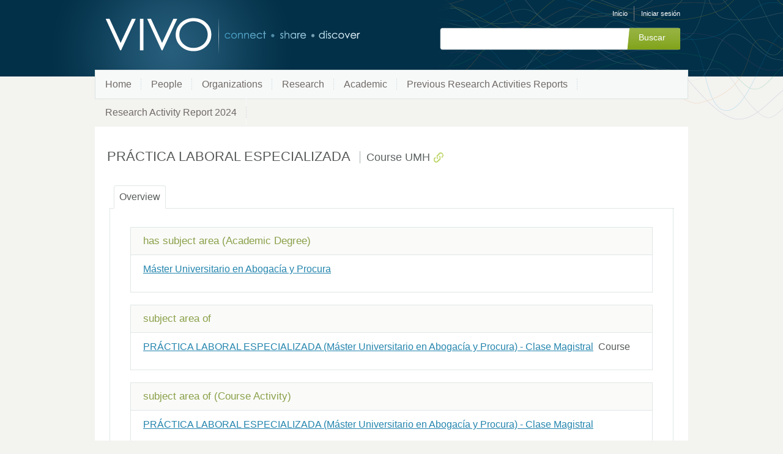

--- FILE ---
content_type: text/html;charset=UTF-8
request_url: https://research.umh.es/vivo/individual?uri=http%3A%2F%2Fresearch.umh.es%2Fvivo%2Ftitulacion%2F281%2Fasignatura%2F2689
body_size: 3718
content:


<!DOCTYPE html>
<html lang="es-ES">
    <head>

<meta charset="utf-8" />
<!-- Google Chrome Frame open source plug-in brings Google Chrome's open web technologies and speedy JavaScript engine to Internet Explorer-->
<meta http-equiv="X-UA-Compatible" content="IE=edge,chrome=1">
<meta name="generator" content="VIVO 1.12.3-SNAPSHOT" />

<title>PRÁCTICA LABORAL ESPECIALIZADA</title>



<!-- vitro base styles (application-wide) -->
<link rel="stylesheet" href="/vivo/css/vitro.css" />

<link rel="stylesheet" href="/vivo/css/individual/individual-property-groups.css?version=fd64" />
<link rel="stylesheet" href="/vivo/css/individual/individual.css?version=fd64" />
<link rel="stylesheet" type="text/css" href="/vivo/css/jquery_plugins/qtip/jquery.qtip.min.css?version=fd64" />
<link rel="stylesheet" href="/vivo/css/individual/individual-vivo.css?version=4b13" />

<link rel="stylesheet" href="/vivo/css/edit.css" />
<link rel="stylesheet" href="/vivo/themes/wilma/css/screen.css" />

<script>
var i18nStrings = {
    allCapitalized: 'Todo',
};
</script>
<script type="text/javascript" src="/vivo/js/jquery-1.12.4.min.js"></script>
<script type="text/javascript" src="/vivo/js/jquery-migrate-1.4.1.js"></script>
<script type="text/javascript" src="/vivo/js/vitroUtils.js"></script>

<!--[if lt IE 9]>
<script type="text/javascript" src="/vivo/js/html5.js"></script>
<![endif]-->

<script type="text/javascript" src="/vivo/js/amplify/amplify.store.min.js?version=fd64"></script>
<script type="text/javascript" src="/vivo/js/jquery_plugins/qtip/jquery.qtip.min.js?version=fd64"></script>
<script type="text/javascript" src="/vivo/js/tiny_mce/tiny_mce.js?version=fd64"></script>
<script type="text/javascript" src="/vivo/js/jquery_plugins/jquery.truncator.js?version=4b13"></script>

    

<!--[if (gte IE 6)&(lte IE 8)]>
<script type="text/javascript" src="/vivo/js/selectivizr.js"></script>
<![endif]-->

<link rel="alternate" type="application/rdf+xml" href="/vivo/individual?uri=http%3A%2F%2Fresearch.umh.es%2Fvivo%2Ftitulacion%2F281%2Fasignatura%2F2689&format=rdfxml" /> 

<link rel="shortcut icon" type="image/x-icon" href="/vivo/favicon.ico">
    </head>

    <body class="individual" onload="">

<header id="branding" role="banner">

    <h1 class="vivo-logo"><a title="VIVO | conectar compartir descubrir" href="/vivo"><span class="displace">VIVO</span></a></h1>

    <nav role="navigation">
        <ul id="header-nav" role="list">

<script type="text/javascript">
var i18nStringsLangMenu = {
    selectLanguage: "Selecciona un idioma"
};
</script>


            <li role="listitem"><a href="/vivo/browse" title="Inicio">Inicio</a></li>
                <li role="listitem"><a class="log-out" title="Iniciar sesión para administrar este sitio" href="/vivo/authenticate?return=true">Iniciar sesión</a></li>
        </ul>

    </nav>

<section id="search" role="region">
    <fieldset>
        <legend>Formulario de búsqueda</legend>

        <form id="search-form" action="/vivo/search" name="search" role="search" accept-charset="UTF-8" method="POST">
            <div id="search-field">
                <input type="text" name="querytext" class="search-vivo" value="" autocapitalize="off" />
                <input type="submit" value="Buscar" class="search">
            </div>
        </form>
    </fieldset>
</section>


</header>


<div id="developerPanel" > </div>
<script>
    developerAjaxUrl = '/vivo/admin/developerAjax'
    developerCssLinks = ["/vivo/css/developer/developerPanel.css", "/vivo/js/jquery-ui/css/smoothness/jquery-ui-1.12.1.css"]
</script>



<nav role="navigation">
    <ul id="main-nav" role="list">
            <li role="listitem"><a href="/vivo/" title="Home elemento de menú" >Home</a></li>
            <li role="listitem"><a href="/vivo/people" title="People elemento de menú" >People</a></li>
            <li role="listitem"><a href="/vivo/organizations" title="Organizations elemento de menú" >Organizations</a></li>
            <li role="listitem"><a href="/vivo/research" title="Research elemento de menú" >Research</a></li>
            <li role="listitem"><a href="/vivo/academic" title="Academic elemento de menú" >Academic</a></li>
            <li role="listitem"><a href="/vivo/previousRAR" title="Previous Research Activities Reports elemento de menú" >Previous Research Activities Reports</a></li>
            <li role="listitem"><a href="/vivo/RAR2024" title="Research Activity Report 2024 elemento de menú" >Research Activity Report 2024</a></li>
    </ul>
</nav>

<div id="wrapper-content" role="main">

    <!--[if lte IE 8]>
    <noscript>
        <p class="ie-alert">This site uses HTML elements that are not recognized by Internet Explorer 8 and below in the absence of JavaScript. As a result, the site will not be rendered appropriately. To correct this, please either enable JavaScript, upgrade to Internet Explorer 9, or use another browser. Here are the <a href="http://www.enable-javascript.com"  title="java script instructions">instructions for enabling JavaScript in your web browser</a>.</p>
    </noscript>
    <![endif]-->


        






<section id="individual-intro" class="vcard" role="region"         itemscope itemtype="http://schema.org/Thing"
>

    <section id="share-contact" role="region">

        <div id="photo-wrapper">        
</div>
    </section>
    <!-- start section individual-info -->
    <section id="individual-info"  role="region">

            
            


        <header>
                <h1 class="fn" itemprop="name">
    PRÁCTICA LABORAL ESPECIALIZADA

        <span class="display-title">Course UMH</span>
                    <span id="iconControlsVitro"><img id="uriIcon" title="http://research.umh.es/vivo/titulacion/281/asignatura/2689" class="middle" src="/vivo/images/individual/uriIcon.gif" alt="uri icon"/></span>
                </h1>
        </header>

            
    
    <!--PREINDIVIDUAL OVERVIEW.FTL-->


        
        </section> <!-- #individual-info -->
    </section> <!-- #individual-intro -->
    <!--postindividual overiew ftl-->



<!-- Property group menu or tabs -->

<!-- 1 -->
<ul class="propertyTabsList">
    <li  class="groupTabSpacer">&nbsp;</li>
            <li class="selectedGroupTab clickable" groupName="overview">Overview</li>
            <li class="groupTabSpacer">&nbsp;</li>
</ul>
        <section id="overview" class="property-group" role="region" style="display:block">
        <nav id="scroller" class="scroll-up hidden" role="navigation">
            <a href="#branding" title="desplazarse al menú grupo de propiedades" >
                <img src="/vivo/images/individual/scroll-up.gif" alt="desplazarse al menú grupo de propiedades" />
            </a>
        </nav>

            <h2 id="overview" pgroup="tabs" class="hidden">Overview</h2>
        <div id="overviewGroup" >


            <article class="property" role="article">
                    <h3 id="hasSubjectArea" title="">has subject area (Academic Degree)   </h3>
                <ul class="property-list" role="list" id="hasSubjectArea-Titulacion-List" displayLimit="5">
         <li role="listitem">

    	<a href="/vivo/individual?uri=http%3A%2F%2Fresearch.umh.es%2Fvivo%2Ftitulacion%2F281" title="nombre">Máster Universitario en Abogacía y Procura</a>&nbsp; 

    </li>
                </ul>
            </article> <!-- end property -->

            <article class="property" role="article">
                    <h3 id="subjectAreaOf" title="">subject area of   </h3>
                <ul class="property-list" role="list" id="subjectAreaOf-noRangeClass-List" displayLimit="5">
         <li role="listitem">

    	<a href="/vivo/individual?uri=http%3A%2F%2Fresearch.umh.es%2Fvivo%2Ftitulacion%2F281%2Fasignatura%2F2689%2Factividad%2FCLM" title="nombre">PRÁCTICA LABORAL ESPECIALIZADA (Máster Universitario en Abogacía y Procura) - Clase Magistral</a>&nbsp; Course

    </li>
                </ul>
            </article> <!-- end property -->

            <article class="property" role="article">
                    <h3 id="subjectAreaOf" title="">subject area of (Course Activity)   </h3>
                <ul class="property-list" role="list" id="subjectAreaOf-ActividadAsignatura-List" displayLimit="5">
         <li role="listitem">

    	<a href="/vivo/individual?uri=http%3A%2F%2Fresearch.umh.es%2Fvivo%2Ftitulacion%2F281%2Fasignatura%2F2689%2Factividad%2FCLM" title="nombre">PRÁCTICA LABORAL ESPECIALIZADA (Máster Universitario en Abogacía y Procura) - Clase Magistral</a>&nbsp; 

    </li>
                </ul>
            </article> <!-- end property -->

            <article class="property" role="article">
                    <h3 id="hasSubjectArea" title="">has subject area   </h3>
                <ul class="property-list" role="list" id="hasSubjectArea-noRangeClass-List" displayLimit="5">
         <li role="listitem">
          <a href="/vivo/individual?uri=http%3A%2F%2Fresearch.umh.es%2Fvivo%2Ftitulacion%2F281" title="Nombre del concepto">Máster Universitario en Abogacía y Procura</a>

    </li>
                </ul>
            </article> <!-- end property -->
        </div>
        </section> <!-- end property-group -->
<script>
    var individualLocalName = "";
</script>







    <script>
        var individualRdfUrl = '/vivo/individual?uri=http%3A%2F%2Fresearch.umh.es%2Fvivo%2Ftitulacion%2F281%2Fasignatura%2F2689&format=rdfxml';
    </script>
<script>
    var i18nStringsUriRdf = {
        shareProfileUri: 'compartir el URI de este perfil',
        viewRDFProfile: 'ver perfil en formato RDF',
        closeString: 'cerrar'
    };
	var i18nStrings = {
	    displayLess: 'Menos',
	    displayMoreEllipsis: '... Más',
	    showMoreContent: 'mostrar más contenido',
	};

</script>







<script type="text/javascript">
    i18n_confirmDelete = "¿Esta usted seguro que quiere borrar esta foto?";
</script>
<script>
var i18nStrings = {
    displayLess: 'Menos',
    displayMoreEllipsis: '... Más',
    showMoreContent: 'mostrar más contenido',
    verboseTurnOff: 'Apagar',
};
</script>










</div> <!-- #wrapper-content -->

<footer role="contentinfo">
    <p class="copyright">
            <small>&copy;2026
                VIVO Project
             | <a class="terms" href="/vivo/termsOfUse" title="Términos de uso">Términos de uso</a></small> |
        Desarrollado por <a class="powered-by-vivo" href="http://vivoweb.org" target="_blank" title="Desarrollado por VIVO"><strong>VIVO</strong></a>
    </p>

    <nav role="navigation">
        <ul id="footer-nav" role="list">
            <li role="listitem"><a href="/vivo/about" title="Acerca de">Acerca de</a></li>
                <li role="listitem"><a href="/vivo/contact" title="Contáctanos">Contáctanos</a></li>
            <li role="listitem"><a href="http://www.vivoweb.org/support" target="blank" title="Soporte">Soporte</a></li>
        </ul>
    </nav>
</footer>


<script type="text/javascript" src="/vivo/js/individual/propertyGroupControls.js?version=4b13"></script>
<script type="text/javascript" src="/vivo/js/imageUpload/imageUploadUtils.js?version=fd64"></script>
<script type="text/javascript" src="/vivo/js/individual/moreLessController.js?version=fd64"></script>
<script type="text/javascript" src="/vivo/js/individual/individualUriRdf.js?version=fd64"></script>
<script async type="text/javascript" src="/vivo/js/individual/individualUtils.js?version=4b13"></script>
<script async type="text/javascript" src="https://d1bxh8uas1mnw7.cloudfront.net/assets/embed.js"></script>
<script async type="text/javascript" src="//cdn.plu.mx/widget-popup.js"></script>
<script type="text/javascript" src="/vivo/js/languageMenuUtils.js?version=fd64"></script>
<script type="text/javascript" src="/vivo/js/developer/developerPanel.js?version=fd64"></script>
<script type="text/javascript" src="/vivo/js/jquery-ui/js/jquery-ui-1.12.1.min.js?version=fd64"></script>


    </body>
</html>
